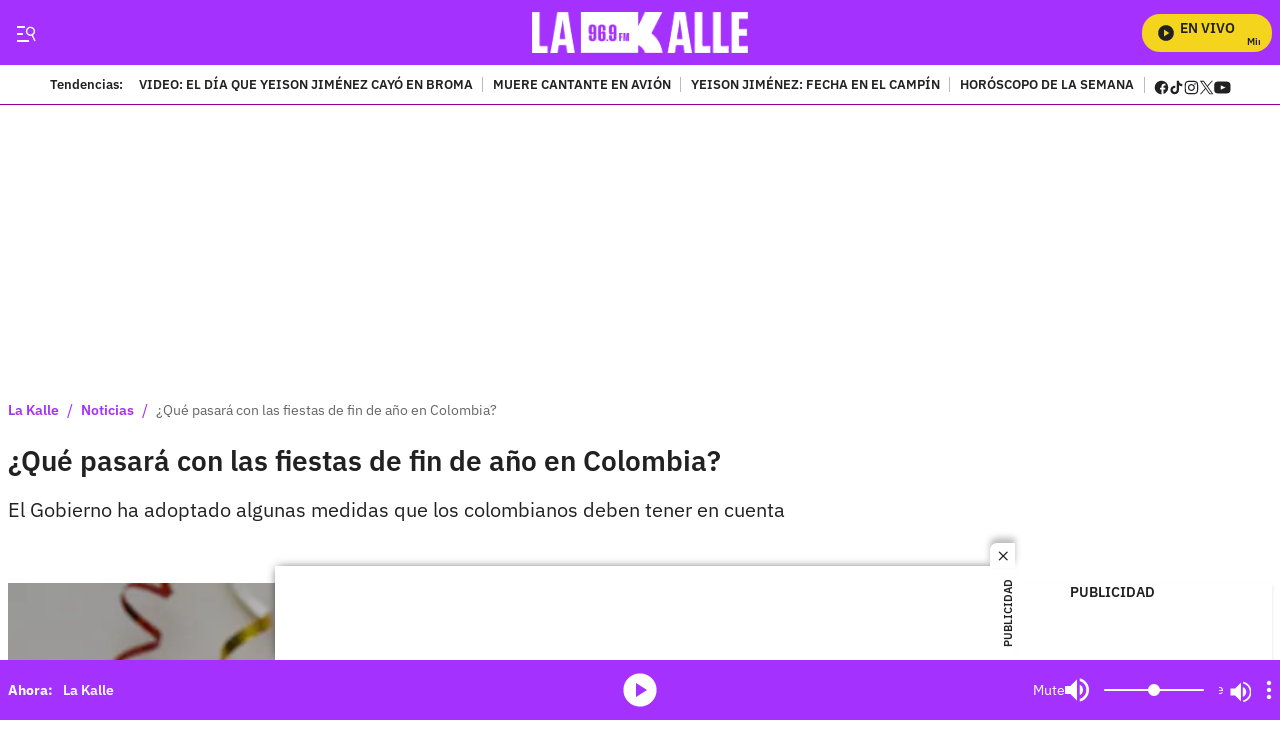

--- FILE ---
content_type: text/plain;charset=UTF-8
request_url: https://cdn.membrana.media/video/lkd/desktop/videoSources.json
body_size: 893
content:
[{"id":964162,"src":"https://membrana-cdn.media/video/lkd/external-964162-20260117-desktop.mp4","poster":"https://membrana-cdn.media/video/lkd/external-964162-20260117-0.webp","duration":540,"type":"video/mp4","publication_date":"2026-01-17","title":"El día que Yeison Jiménez cayó en una broma telefónica"},{"id":961614,"src":"https://membrana-cdn.media/video/lkd/external-961614-20260116-desktop.mp4","poster":"https://membrana-cdn.media/video/lkd/external-961614-20260116-0.webp","duration":514,"type":"video/mp4","publication_date":"2026-01-16","title":"Aparece video de segundos previos al accidente en la carrera 68 en Bogotá"},{"id":961613,"src":"https://membrana-cdn.media/video/lkd/external-961613-20260116-desktop.mp4","poster":"https://membrana-cdn.media/video/lkd/external-961613-20260116-0.webp","duration":508,"type":"video/mp4","publication_date":"2026-01-16","title":"Mhoni Vidente hace revelación sobre fallecimiento de Yeison Jiménez: \"Brujería\""},{"id":961612,"src":"https://membrana-cdn.media/video/lkd/external-961612-20260116-desktop.mp4","poster":"https://membrana-cdn.media/video/lkd/external-961612-20260116-0.webp","duration":508,"type":"video/mp4","publication_date":"2026-01-16","title":"Mhoni Vidente hace revelación sobre fallecimiento de Yeison Jiménez: \"Brujería\""},{"id":961532,"src":"https://membrana-cdn.media/video/lkd/external-961532-20260116-desktop.mp4","poster":"https://membrana-cdn.media/video/lkd/external-961532-20260116-0.webp","duration":514,"type":"video/mp4","publication_date":"2026-01-16","title":"“A mi papá le dio un paro”: crudas palabras de la hija de Yeison Jiménez a Ciro Quiñónez"},{"id":961265,"src":"https://membrana-cdn.media/video/lkd/external-961265-20260116-desktop.mp4","poster":"https://membrana-cdn.media/video/lkd/external-961265-20260116-0.webp","duration":526,"type":"video/mp4","publication_date":"2026-01-16","title":"Sale a la luz VIDEO de inquitante gesto de Yeison Jiménez en su último viaje"},{"id":961093,"src":"https://membrana-cdn.media/video/lkd/external-961093-20260116-desktop.mp4","poster":"https://membrana-cdn.media/video/lkd/external-961093-20260116-0.webp","duration":526,"type":"video/mp4","publication_date":"2026-01-16","title":"El último detallazo de Yeison Jiménez con su esposa antes de su fallecimiento"},{"id":960131,"src":"https://membrana-cdn.media/video/lkd/external-960131-20260116-desktop.mp4","poster":"https://membrana-cdn.media/video/lkd/external-960131-20260116-0.webp","duration":725,"type":"video/mp4","publication_date":"2026-01-16","title":"CJ Humano habla de la misión que no se dio y la lección que dejó"},{"id":959976,"src":"https://membrana-cdn.media/video/lkd/external-959976-20260116-desktop.mp4","poster":"https://membrana-cdn.media/video/lkd/external-959976-20260116-0.webp","duration":747,"type":"video/mp4","publication_date":"2026-01-16","title":"CJ Humano revela cómo fue la colaboración que hizo con J Balvin en El Campín"},{"id":959913,"src":"https://membrana-cdn.media/video/lkd/external-959913-20260116-desktop.mp4","poster":"https://membrana-cdn.media/video/lkd/external-959913-20260116-0.webp","duration":584,"type":"video/mp4","publication_date":"2026-01-16","title":"CJ Humano: el equipo que hizo posible el personaje viral"},{"id":959397,"src":"https://membrana-cdn.media/video/lkd/external-959397-20260116-desktop.mp4","poster":"https://membrana-cdn.media/video/lkd/external-959397-20260116-0.webp","duration":480,"type":"video/mp4","publication_date":"2026-01-16","title":"Mamá de Juan Suárez, señalado de acabar con Jaime Moreno rompe silencio: “Acabaste conmigo”"},{"id":959396,"src":"https://membrana-cdn.media/video/lkd/external-959396-20260116-desktop.mp4","poster":"https://membrana-cdn.media/video/lkd/external-959396-20260116-0.webp","duration":480,"type":"video/mp4","publication_date":"2026-01-16","title":"Sale a la luz millonario precio del caballo de Yeison Jiménez, ¿cómo se llamaba?"},{"id":959276,"src":"https://membrana-cdn.media/video/lkd/external-959276-20260116-desktop.mp4","poster":"https://membrana-cdn.media/video/lkd/external-959276-20260116-0.webp","duration":536,"type":"video/mp4","publication_date":"2026-01-16","title":"Revelan supuesta psicofonía de Yeison Jiménez durante su homenaje, ¿qué se escucha?"},{"id":959275,"src":"https://membrana-cdn.media/video/lkd/external-959275-20260116-desktop.mp4","poster":"https://membrana-cdn.media/video/lkd/external-959275-20260116-0.webp","duration":536,"type":"video/mp4","publication_date":"2026-01-16","title":"Nueva materia llegará a colegios públicos en 2026; ayuda a encontrar empleo"},{"id":433309,"src":"https://membrana-cdn.media/video/lkd/external-433309-20250715-desktop.mp4","poster":"https://membrana-cdn.media/video/lkd/external-433309-20250715-0.webp","duration":170,"type":"video/mp4","publication_date":"2025-07-15","title":"¿La cura del VSH? ¡Bogotá opina sin saber qué es! 😂🧪"},{"id":433306,"src":"https://membrana-cdn.media/video/lkd/external-433306-20250715-desktop.mp4","poster":"https://membrana-cdn.media/video/lkd/external-433306-20250715-0.webp","duration":356,"type":"video/mp4","publication_date":"2025-07-15","title":"Desde el 14 de julio arrancó el PARO NACIONAL ARROCERO y ya se siente en todo el país"},{"id":433304,"src":"https://membrana-cdn.media/video/lkd/external-433304-20250715-desktop.mp4","poster":"https://membrana-cdn.media/video/lkd/external-433304-20250715-0.webp","duration":310,"type":"video/mp4","publication_date":"2025-07-15","title":"“Entró en muerte cerebral”: esposa de Miguel Uribe reveló diagnóstico inicial del senador"}]